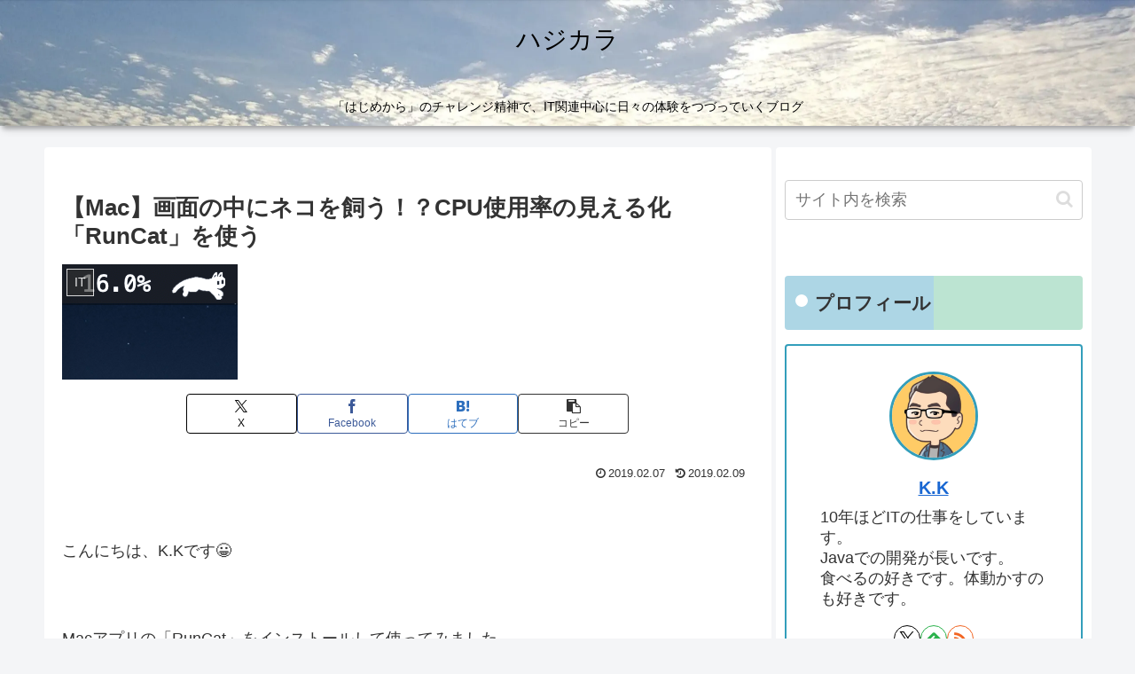

--- FILE ---
content_type: text/css
request_url: https://kk90info.com/wp-content/uploads/pz-linkcard/style/A.style.min.css,qver=2.5.8.6.pagespeed.cf.Hf48r6C3Om.css
body_size: 1232
content:
.linkcard{margin-top:4px!important;margin-bottom:16px!important;margin-left:4px!important;margin-right:16px!important}.linkcard a{text-decoration:none}.linkcard img{margin:0!important;padding:0;border:none}.linkcard span.external-icon{display:none}.linkcard p{display:none}.lkc-unlink{cursor:not-allowed}.lkc-external-wrap{border:#f50a0a solid 1px;background-color:#f8f8f8}.lkc-internal-wrap{border:#888 solid 1px;background-color:#def}.lkc-this-wrap{border:#888 solid 1px;background-color:#bcd}.lkc-external-wrap,.lkc-internal-wrap,.lkc-this-wrap{position:relative;margin:0;padding:0;max-width:500px}.lkc-card{margin-top:8px;margin-bottom:8px;margin-left:8px;margin-right:8px}.lkc-content{word-break:break-all;white-space:normal;overflow:hidden;height:108px;margin:6px 0 0 0}.lkc-title{display:block;overflow:hidden;word-break:break-all;color:#111;font-size:16px;line-height:24px;white-space:wrap;text-overflow:ellipsis;display:-webkit-box!important;-webkit-box-orient:vertical;-webkit-line-clamp:2;font-weight:bold;font-style:normal;text-decoration:none}.lkc-title:hover{text-decoration:underline}.lkc-excerpt{padding:0;overflow:hidden;color:#333;font-size:11px;line-height:17px;white-space:wrap;text-overflow:ellipsis;display:-webkit-box!important;-webkit-box-orient:vertical;-webkit-line-clamp:2;font-weight:normal;font-style:normal;text-decoration:none}.lkc-excerpt:hover{text-decoration:none}.lkc-url{display:block!important;margin:0;padding:0;border-radius:4px;text-decoration:none;white-space:nowrap;overflow:hidden;text-overflow:ellipsis;color:#46f;font-size:10px;line-height:10px;font-weight:normal;font-style:normal;text-decoration:underline}.lkc-url:hover{text-decoration:underline}.lkc-url:link{text-decoration:none}.lkc-date{display:block!important;margin:0;padding:0 4px;border-radius:4px;text-decoration:none;overflow:hidden;color:#444;font-size:10px;line-height:16px;font-weight:normal;font-style:normal;text-decoration:none}.lkc-date:hover{text-decoration:none}.lkc-external-wrap .lkc-heading{position:absolute;top:-17px;left:20px;padding:0 17px;border:#f50a0a solid 1px;background-color:#f8f8f8}.lkc-internal-wrap .lkc-heading{position:absolute;top:-17px;left:20px;padding:0 17px;border:#888 solid 1px;background-color:#def}.lkc-this-wrap .lkc-heading{position:absolute;top:-17px;left:20px;padding:0 17px;border:#888 solid 1px;background-color:#bcd}.lkc-heading{display:inline!important;color:#444;font-size:12px;line-height:32px;font-weight:normal;font-style:normal;text-decoration:none}.lkc-heading:hover{text-decoration:none}.lkc-external-wrap .lkc-more{position:absolute;bottom:8px;right:8px;padding:0 12px;border:#f50a0a solid 1px;border-radius:4px;background-color:#f8f8f8}.lkc-internal-wrap .lkc-more{position:absolute;bottom:8px;right:8px;padding:0 12px;border:#888 solid 1px;border-radius:4px;background-color:#def}.lkc-this-wrap .lkc-more{position:absolute;bottom:8px;right:8px;padding:0 12px;border:#888 solid 1px;border-radius:4px;background-color:#bcd}.lkc-more{display:inline;position:absolute;padding:0 24px;color:#444;font-size:12px;line-height:40px;font-weight:normal;font-style:normal;text-decoration:none}.lkc-more:hover{text-decoration:none}.lkc-info{display:flex!important;margin:0;padding:0;align-items:center;color:#222;font-size:12px;line-height:12px;font-weight:normal;font-style:normal;text-decoration:none}.lkc-added{display:inline!important;border-radius:4px;color:#222;padding:4px;background-color:#365cd9;font-size:12px;line-height:12px;font-weight:normal;font-style:normal;text-decoration:none}.lkc-added:hover{text-decoration:none}.lkc-info:hover{text-decoration:none}.lkc-info *{margin:0 4px 0 0;white-space:nowrap;overflow:hidden}.lkc-favicon{display:inline-flex!important;vertical-align:middle!important;border:none;height:16px;width:16px}img.lkc-favicon{margin:-4px 0 0 0!important;object-fit:cover;height:100%;width:100%}.lkc-domain{display:inline-flex!important;vertical-align:middle!important;text-decoration:none;color:#222;font-size:12px;line-height:12px;font-weight:normal;font-style:normal;text-decoration:none}.lkc-share{text-shadow:none;white-space:nowrap;overflow:hidden;line-height:12px}.lkc-share *{display:inline;margin:0!important;padding:0 1px!important;font-size:9px;text-decoration:underline!important;font-weight:bold!important;white-space:nowrap}.lkc-sns-x{color:#fff!important;background-color:#333!important}.lkc-sns-tw{color:#5ea9dd!important;background-color:#e0f8fa!important}.lkc-sns-fb{color:#fff!important;background-color:#3864a3!important}.lkc-sns-hb{color:#ff6464!important;background-color:#ffefef!important}.lkc-sns-gp{color:#dd4e42!important;background-color:#fff!important}.lkc-sns-po{color:#eee!important;background-color:#ee4055!important}.lkc-url-info{font-weight:normal;text-decoration:underline;white-space:nowrap;overflow:hidden;text-overflow:ellipsis;color:#46f;font-size:10px;line-height:10px;font-weight:normal;font-style:normal;text-decoration:underline}.lkc-url-info:hover{text-decoration:underline}.lkc-thumbnail{display:flex;float:left;width:102px;margin:0 8px 0 0}.lkc-thumbnail-img{object-fit:cover;width:100px!important;height:108px!important;border-radius:4px;-webkit-border-radius:4px;-moz-border-radius:4px}.lkc-error{display:block;padding-top:50px;margin-top:-50px}.clear{clear:both}blockquote.lkc-quote{background-color:transparent;background-image:none;padding:0;margin:0;border:none}blockquote.lkc-quote::before{content:''}blockquote.lkc-quote::after{content:''}.lkc-iframe-wrap{max-width:500px}.lkc-iframe{padding:0;margin:0;width:100%}@media screen and (max-width:600px){.lkc-title{font-size:14px;line-height:21px}.lkc-excerpt{font-size:10px}.lkc-thumbnail{width:90px!important}img.lkc-thumbnail-img{height:97px!important;width:90px!important}}@media screen and (max-width:480px){.lkc-title{font-size:12px;line-height:19px}.lkc-excerpt{font-size:8px}.lkc-thumbnail{width:70px!important}img.lkc-thumbnail-img{height:75px!important;width:70px!important}}@media screen and (max-width:320px){.lkc-title{font-size:11px;line-height:16px}.lkc-excerpt{font-size:6px}.lkc-thumbnail{width:50px!important}img.lkc-thumbnail-img{height:54px!important;width:50px!important}}